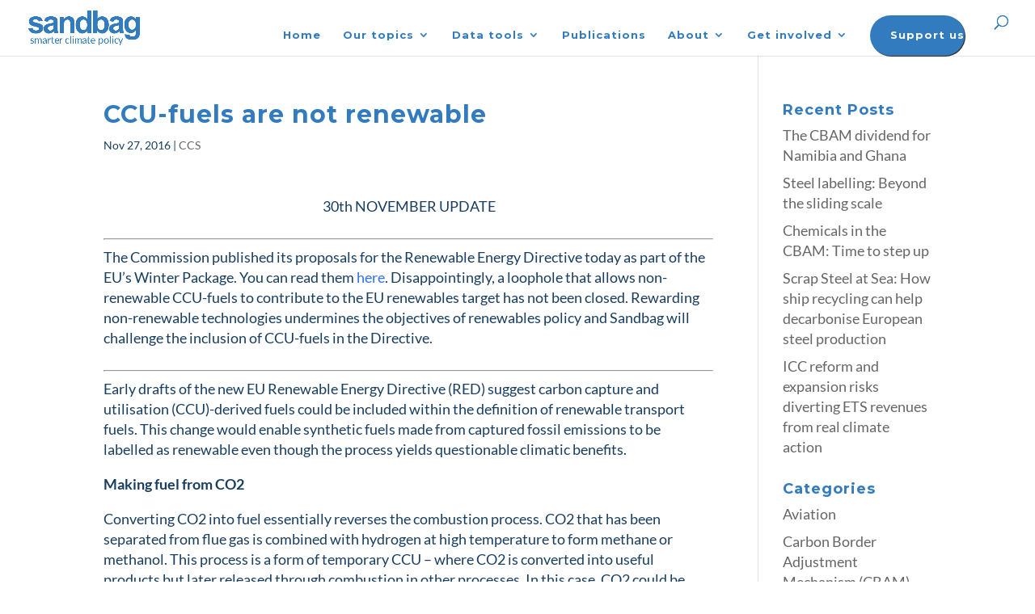

--- FILE ---
content_type: text/css
request_url: https://sandbag.be/wp-content/themes/divi-child/style.css?ver=4.26.0
body_size: 781
content:
/*
 Theme Name:     Divi Child
 Theme URI:      https://www.elegantthemes.com/gallery/divi/
 Description:    Divi Child Theme
 Author:         Elegant Themes
 Author URI:     https://www.elegantthemes.com
 Template:       Divi
 Version:        1.0.0
*/
 
 
/* =Theme customization starts here
------------------------------------------------------- */
.et_fixed_nav.et_show_nav #page-container {
  padding-top: 28px!important;
}

.et_pb_widget a:hover {
color: #2EA3F2!important;
}

.searchandfilter input[type=submit] {
background-color:#327bbf;
font-size:80%;
color:white;
padding:.3em 1em !important;
border-radius:8px;
letter-spacing:1px;
font-weight:400px;
font-family: 'PT Sans',Helvetica,Arial,Lucida,sans-serif;
border:none;
vertical-align:baseline;
position:absolute;
left:50%;
cursor:pointer;
}

.searchandfilter input[type=text] {
font-size:90%;
padding:.3em .2em .4em .4em !important;
border-radius:8px;
letter-spacing:1px;
font-weight:400px;
font-family: 'PT Sans',Helvetica,Arial,Lucida,sans-serif;
max-width:90%;
margin-bottom:15px;
}

.searchandfilter h4 {
padding-bottom: 0px;
}

.searchandfilter li {
display:block;
padding-right: 0px;
}

.searchandfilter ul li ul li {
margin-left:0px;
}

.et_project_meta {
display: none;
}

@media only screen and (min-width: 1080px) {
  .dt-blog .et_pb_post.has-post-thumbnail .entry-featured-image-url {
      float: left;
      width: 30%;
      margin-right: 4%;
  }
  .dt-blog .et_pb_post.has-post-thumbnail:not(.format-gallery) > .post-content {
      padding-left: 34%;
  }
}

.custom-blog-post img {
height: 200px;
}

#top-menu li li a {
padding: 6px 6px;
}

form.mailpoet-manage-subscription .mailpoet_text_label, 
form.mailpoet-manage-subscription .mailpoet_select_label, 
form.mailpoet-manage-subscription .mailpoet_segment_label{
  display: block;
  font-weight:bold;
}
form.mailpoet-manage-subscription .mailpoet_select, 
form.mailpoet-manage-subscription .mailpoet_text{
width: 50%;
padding: 12px;
}
form.mailpoet-manage-subscription .mailpoet_paragraph{
margin-bottom:20px
}
form.mailpoet-manage-subscription .mailpoet_submit{
  padding: 10px 10px;
  width: 10%;
  font-weight: bold;
  font-size: 11pt;
color: white;
background-color: black;
}

--- FILE ---
content_type: text/css
request_url: https://sandbag.be/wp-content/et-cache/6103/et-core-unified-tb-205876-deferred-6103.min.css?ver=1763814993
body_size: 659
content:
.et_pb_section_0_tb_footer{min-height:251.7px}.et_pb_section_0_tb_footer.et_pb_section{padding-top:0px;padding-bottom:0px;margin-bottom:-312px;background-color:#3c3d41!important}.et_pb_row_0_tb_footer.et_pb_row{padding-bottom:9px!important}.et_pb_image_0_tb_footer{padding-bottom:0px;margin-bottom:9px!important;text-align:left;margin-left:0}.et_pb_text_0_tb_footer.et_pb_text{color:#8c8c8c!important}.et_pb_text_0_tb_footer{line-height:1.2em;font-family:'Source Sans Pro',Helvetica,Arial,Lucida,sans-serif;font-size:12px;line-height:1.2em;text-shadow:0em 0em 0.3em #000000;min-height:98.7px;padding-top:0px!important;padding-right:0px!important;margin-right:-23px!important;margin-bottom:-11px!important;width:113.8%}.et_pb_text_0_tb_footer:after,.et_pb_text_1_tb_footer:after,.et_pb_text_2_tb_footer:after,.et_pb_text_3_tb_footer:after,.et_pb_text_4_tb_footer:after,.et_pb_text_5_tb_footer:after,.et_pb_text_6_tb_footer:after,.et_pb_text_7_tb_footer:after{.et_pb_portfolio_grid .et_pb_portfolio_item,.et_pb_portfolio_grid .column_width,.et_pb_portfolio_grid .et_pb_portfolio_image,.et_pb_portfolio_grid .et_pb_portfolio_image.portrait img{width:50px!important}.et_pb_portfolio_grid .et_pb_portfolio_image img{min-width:50px}.et_pb_portfolio_grid .et_pb_portfolio_image,.et_pb_portfolio_grid .et_pb_portfolio_image.landscape img{height:50px!important}.et_pb_portfolio_grid .et_pb_portfolio_image img{min-height:50px}.et_pb_portfolio_grid .et_pb_portfolio_item{margin-bottom:5px!important;margin-right:5px!important}}.et_pb_text_1_tb_footer.et_pb_text,.et_pb_text_2_tb_footer.et_pb_text,.et_pb_text_3_tb_footer.et_pb_text,.et_pb_text_4_tb_footer.et_pb_text,.et_pb_text_5_tb_footer.et_pb_text,.et_pb_text_6_tb_footer.et_pb_text,.et_pb_text_7_tb_footer.et_pb_text{color:#ffffff!important}.et_pb_text_1_tb_footer{line-height:1.2em;font-family:'Source Sans Pro',Helvetica,Arial,Lucida,sans-serif;line-height:1.2em;text-shadow:0em 0em 0.3em #000000;border-bottom-width:2px;border-bottom-color:#FFFFFF;padding-top:0px!important;margin-bottom:15px!important}.et_pb_text_1_tb_footer h1{text-shadow:0em 0em 0.3em rgba(0,0,0,0.4)}.et_pb_text_2_tb_footer,.et_pb_text_4_tb_footer{line-height:1.2em;font-family:'Source Sans Pro',Helvetica,Arial,Lucida,sans-serif;line-height:1.2em;text-shadow:0em 0em 0.3em #000000;padding-top:0px!important}.et_pb_text_3_tb_footer{line-height:1.2em;font-family:'Source Sans Pro',Helvetica,Arial,Lucida,sans-serif;line-height:1.2em;text-shadow:0em 0em 0.3em #000000;border-bottom-width:2px;border-bottom-color:#FFFFFF;padding-top:0px!important;margin-bottom:14px!important}.et_pb_text_3_tb_footer h1{text-shadow:0em 0em 0.3em #000000}.et_pb_text_5_tb_footer{line-height:1.2em;font-family:'Source Sans Pro',Helvetica,Arial,Lucida,sans-serif;line-height:1.2em;text-shadow:0em 0em 0.3em #000000;border-bottom-width:2px;border-bottom-color:#FFFFFF;padding-top:0px!important;margin-bottom:10px!important}.et_pb_text_6_tb_footer{line-height:1.2em;font-family:'Source Sans Pro',Helvetica,Arial,Lucida,sans-serif;line-height:1.2em;text-shadow:0em 0em 0.3em #000000;padding-top:0px!important;margin-bottom:5px!important}.et_pb_text_7_tb_footer{line-height:1.2em;font-family:'Source Sans Pro',Helvetica,Arial,Lucida,sans-serif;line-height:1.2em;text-shadow:0em 0em 0.3em #000000;border-bottom-width:2px;border-bottom-color:#FFFFFF;min-height:17px;padding-top:0px!important;margin-bottom:12px!important}@media only screen and (min-width:981px){.et_pb_row_0_tb_footer.et_pb_row{padding-bottom:9px}}@media only screen and (max-width:980px){.et_pb_section_0_tb_footer.et_pb_section{padding-top:0px;padding-bottom:0px}.et_pb_row_0_tb_footer,body #page-container .et-db #et-boc .et-l .et_pb_row_0_tb_footer.et_pb_row,body.et_pb_pagebuilder_layout.single #page-container #et-boc .et-l .et_pb_row_0_tb_footer.et_pb_row,body.et_pb_pagebuilder_layout.single.et_full_width_page #page-container #et-boc .et-l .et_pb_row_0_tb_footer.et_pb_row{width:80%;max-width:80%}.et_pb_image_0_tb_footer .et_pb_image_wrap img{width:auto}.et_pb_text_1_tb_footer,.et_pb_text_3_tb_footer,.et_pb_text_5_tb_footer,.et_pb_text_7_tb_footer{border-bottom-width:2px;border-bottom-color:#FFFFFF}}@media only screen and (max-width:767px){.et_pb_image_0_tb_footer .et_pb_image_wrap img{width:auto}.et_pb_text_1_tb_footer,.et_pb_text_3_tb_footer,.et_pb_text_5_tb_footer,.et_pb_text_7_tb_footer{border-bottom-width:2px;border-bottom-color:#FFFFFF}}